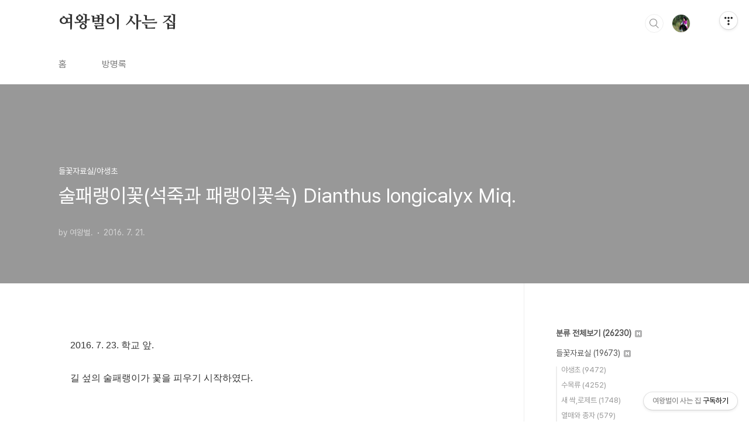

--- FILE ---
content_type: text/html;charset=UTF-8
request_url: https://qweenbee.tistory.com/8899645?category=1135262
body_size: 65413
content:
<!doctype html>
<html lang="ko">

                                                                                <head>
                <script type="text/javascript">if (!window.T) { window.T = {} }
window.T.config = {"TOP_SSL_URL":"https://www.tistory.com","PREVIEW":false,"ROLE":"guest","PREV_PAGE":"","NEXT_PAGE":"","BLOG":{"id":5598553,"name":"qweenbee","title":"여왕벌이 사는 집","isDormancy":false,"nickName":"여왕벌.","status":"open","profileStatus":"normal"},"NEED_COMMENT_LOGIN":false,"COMMENT_LOGIN_CONFIRM_MESSAGE":"","LOGIN_URL":"https://www.tistory.com/auth/login/?redirectUrl=https://qweenbee.tistory.com/8899645","DEFAULT_URL":"https://qweenbee.tistory.com","USER":{"name":null,"homepage":null,"id":0,"profileImage":null},"SUBSCRIPTION":{"status":"none","isConnected":false,"isPending":false,"isWait":false,"isProcessing":false,"isNone":true},"IS_LOGIN":false,"HAS_BLOG":false,"IS_SUPPORT":false,"IS_SCRAPABLE":false,"TOP_URL":"http://www.tistory.com","JOIN_URL":"https://www.tistory.com/member/join","PHASE":"prod","ROLE_GROUP":"visitor"};
window.T.entryInfo = {"entryId":8899645,"isAuthor":false,"categoryId":1135262,"categoryLabel":"들꽃자료실/야생초"};
window.appInfo = {"domain":"tistory.com","topUrl":"https://www.tistory.com","loginUrl":"https://www.tistory.com/auth/login","logoutUrl":"https://www.tistory.com/auth/logout"};
window.initData = {};

window.TistoryBlog = {
    basePath: "",
    url: "https://qweenbee.tistory.com",
    tistoryUrl: "https://qweenbee.tistory.com",
    manageUrl: "https://qweenbee.tistory.com/manage",
    token: "+27zTmmeNo9UfUK+4xfEpfG57OdDJo5kRoojO8DTx1KNtzymMwyQpMSPII2JN9Yy"
};
var servicePath = "";
var blogURL = "";</script>

                
                
                
                        <!-- BusinessLicenseInfo - START -->
        
            <link href="https://tistory1.daumcdn.net/tistory_admin/userblog/userblog-7c7a62cfef2026f12ec313f0ebcc6daafb4361d7/static/plugin/BusinessLicenseInfo/style.css" rel="stylesheet" type="text/css"/>

            <script>function switchFold(entryId) {
    var businessLayer = document.getElementById("businessInfoLayer_" + entryId);

    if (businessLayer) {
        if (businessLayer.className.indexOf("unfold_license") > 0) {
            businessLayer.className = "business_license_layer";
        } else {
            businessLayer.className = "business_license_layer unfold_license";
        }
    }
}
</script>

        
        <!-- BusinessLicenseInfo - END -->
        <!-- DaumShow - START -->
        <style type="text/css">#daumSearchBox {
    height: 21px;
    background-image: url(//i1.daumcdn.net/imgsrc.search/search_all/show/tistory/plugin/bg_search2_2.gif);
    margin: 5px auto;
    padding: 0;
}

#daumSearchBox input {
    background: none;
    margin: 0;
    padding: 0;
    border: 0;
}

#daumSearchBox #daumLogo {
    width: 34px;
    height: 21px;
    float: left;
    margin-right: 5px;
    background-image: url(//i1.daumcdn.net/img-media/tistory/img/bg_search1_2_2010ci.gif);
}

#daumSearchBox #show_q {
    background-color: transparent;
    border: none;
    font: 12px Gulim, Sans-serif;
    color: #555;
    margin-top: 4px;
    margin-right: 15px;
    float: left;
}

#daumSearchBox #show_btn {
    background-image: url(//i1.daumcdn.net/imgsrc.search/search_all/show/tistory/plugin/bt_search_2.gif);
    width: 37px;
    height: 21px;
    float: left;
    margin: 0;
    cursor: pointer;
    text-indent: -1000em;
}
</style>

        <!-- DaumShow - END -->

<!-- PreventCopyContents - START -->
<meta content="no" http-equiv="imagetoolbar"/>

<!-- PreventCopyContents - END -->

<!-- System - START -->

<!-- System - END -->

        <!-- TistoryProfileLayer - START -->
        <link href="https://tistory1.daumcdn.net/tistory_admin/userblog/userblog-7c7a62cfef2026f12ec313f0ebcc6daafb4361d7/static/plugin/TistoryProfileLayer/style.css" rel="stylesheet" type="text/css"/>
<script type="text/javascript" src="https://tistory1.daumcdn.net/tistory_admin/userblog/userblog-7c7a62cfef2026f12ec313f0ebcc6daafb4361d7/static/plugin/TistoryProfileLayer/script.js"></script>

        <!-- TistoryProfileLayer - END -->

                
                <meta http-equiv="X-UA-Compatible" content="IE=Edge">
<meta name="format-detection" content="telephone=no">
<script src="//t1.daumcdn.net/tistory_admin/lib/jquery/jquery-3.5.1.min.js" integrity="sha256-9/aliU8dGd2tb6OSsuzixeV4y/faTqgFtohetphbbj0=" crossorigin="anonymous"></script>
<script type="text/javascript" src="//t1.daumcdn.net/tiara/js/v1/tiara-1.2.0.min.js"></script><meta name="referrer" content="always"/>
<meta name="google-adsense-platform-account" content="ca-host-pub-9691043933427338"/>
<meta name="google-adsense-platform-domain" content="tistory.com"/>
<meta name="description" content="2016. 7. 23. 학교 앞. 길 섶의 술패랭이가 꽃을 피우기 시작하였다. 2016. 7. 20. 갯패랭이꽃 : https://qweenbee.tistory.com/8888530 https://qweenbee.tistory.com/8891314https://qweenbee.tistory.com/8895957 https://qweenbee.tistory.com/8896017https://qweenbee.tistory.com/8896112 https://qweenbee.tistory.com/8897857https://qweenbee.tistory.com/8897866 https://qweenbee.tistory.com/8899500https:/.."/>
<meta property="og:type" content="article"/>
<meta property="og:url" content="https://qweenbee.tistory.com/8899645"/>
<meta property="og.article.author" content="여왕벌."/>
<meta property="og:site_name" content="여왕벌이 사는 집"/>
<meta property="og:title" content="술패랭이꽃(석죽과 패랭이꽃속) Dianthus longicalyx Miq."/>
<meta name="by" content="여왕벌."/>
<meta property="og:description" content="2016. 7. 23. 학교 앞. 길 섶의 술패랭이가 꽃을 피우기 시작하였다. 2016. 7. 20. 갯패랭이꽃 : https://qweenbee.tistory.com/8888530 https://qweenbee.tistory.com/8891314https://qweenbee.tistory.com/8895957 https://qweenbee.tistory.com/8896017https://qweenbee.tistory.com/8896112 https://qweenbee.tistory.com/8897857https://qweenbee.tistory.com/8897866 https://qweenbee.tistory.com/8899500https:/.."/>
<meta property="og:image" content="https://img1.daumcdn.net/thumb/R800x0/?scode=mtistory2&fname=https%3A%2F%2Ft1.daumcdn.net%2Fcfile%2Fblog%2F223BF149579226D430"/>
<meta name="twitter:card" content="summary_large_image"/>
<meta name="twitter:site" content="@TISTORY"/>
<meta name="twitter:title" content="술패랭이꽃(석죽과 패랭이꽃속) Dianthus longicalyx Miq."/>
<meta name="twitter:description" content="2016. 7. 23. 학교 앞. 길 섶의 술패랭이가 꽃을 피우기 시작하였다. 2016. 7. 20. 갯패랭이꽃 : https://qweenbee.tistory.com/8888530 https://qweenbee.tistory.com/8891314https://qweenbee.tistory.com/8895957 https://qweenbee.tistory.com/8896017https://qweenbee.tistory.com/8896112 https://qweenbee.tistory.com/8897857https://qweenbee.tistory.com/8897866 https://qweenbee.tistory.com/8899500https:/.."/>
<meta property="twitter:image" content="https://img1.daumcdn.net/thumb/R800x0/?scode=mtistory2&fname=https%3A%2F%2Ft1.daumcdn.net%2Fcfile%2Fblog%2F223BF149579226D430"/>
<meta content="https://qweenbee.tistory.com/8899645" property="dg:plink" content="https://qweenbee.tistory.com/8899645"/>
<meta name="plink"/>
<meta name="title" content="술패랭이꽃(석죽과 패랭이꽃속) Dianthus longicalyx Miq."/>
<meta name="article:media_name" content="여왕벌이 사는 집"/>
<meta property="article:mobile_url" content="https://qweenbee.tistory.com/m/8899645"/>
<meta property="article:pc_url" content="https://qweenbee.tistory.com/8899645"/>
<meta property="article:mobile_view_url" content="https://qweenbee.tistory.com/m/8899645"/>
<meta property="article:pc_view_url" content="https://qweenbee.tistory.com/8899645"/>
<meta property="article:talk_channel_view_url" content="https://qweenbee.tistory.com/m/8899645"/>
<meta property="article:pc_service_home" content="https://www.tistory.com"/>
<meta property="article:mobile_service_home" content="https://www.tistory.com/m"/>
<meta property="article:txid" content="5598553_8899645"/>
<meta property="article:published_time" content="2016-07-21T01:00:36+09:00"/>
<meta property="og:regDate" content="20160721010036"/>
<meta property="article:modified_time" content="2025-08-01T04:11:06+09:00"/>
<script type="module" src="https://tistory1.daumcdn.net/tistory_admin/userblog/userblog-7c7a62cfef2026f12ec313f0ebcc6daafb4361d7/static/pc/dist/index.js" defer=""></script>
<script type="text/javascript" src="https://tistory1.daumcdn.net/tistory_admin/userblog/userblog-7c7a62cfef2026f12ec313f0ebcc6daafb4361d7/static/pc/dist/index-legacy.js" defer="" nomodule="true"></script>
<script type="text/javascript" src="https://tistory1.daumcdn.net/tistory_admin/userblog/userblog-7c7a62cfef2026f12ec313f0ebcc6daafb4361d7/static/pc/dist/polyfills-legacy.js" defer="" nomodule="true"></script>
<link rel="icon" sizes="any" href="https://t1.daumcdn.net/tistory_admin/favicon/tistory_favicon_32x32.ico"/>
<link rel="icon" type="image/svg+xml" href="https://t1.daumcdn.net/tistory_admin/top_v2/bi-tistory-favicon.svg"/>
<link rel="apple-touch-icon" href="https://t1.daumcdn.net/tistory_admin/top_v2/tistory-apple-touch-favicon.png"/>
<link rel="stylesheet" type="text/css" href="https://t1.daumcdn.net/tistory_admin/www/style/font.css"/>
<link rel="stylesheet" type="text/css" href="https://tistory1.daumcdn.net/tistory_admin/userblog/userblog-7c7a62cfef2026f12ec313f0ebcc6daafb4361d7/static/style/content.css"/>
<link rel="stylesheet" type="text/css" href="https://tistory1.daumcdn.net/tistory_admin/userblog/userblog-7c7a62cfef2026f12ec313f0ebcc6daafb4361d7/static/pc/dist/index.css"/>
<link rel="stylesheet" type="text/css" href="https://tistory1.daumcdn.net/tistory_admin/userblog/userblog-7c7a62cfef2026f12ec313f0ebcc6daafb4361d7/static/style/uselessPMargin.css"/>
<script type="text/javascript">(function() {
    var tjQuery = jQuery.noConflict(true);
    window.tjQuery = tjQuery;
    window.orgjQuery = window.jQuery; window.jQuery = tjQuery;
    window.jQuery = window.orgjQuery; delete window.orgjQuery;
})()</script>
<script type="text/javascript" src="https://tistory1.daumcdn.net/tistory_admin/userblog/userblog-7c7a62cfef2026f12ec313f0ebcc6daafb4361d7/static/script/base.js"></script>
<script type="text/javascript" src="//developers.kakao.com/sdk/js/kakao.min.js"></script>

                
  <meta charset="UTF-8">
  <meta name="viewport"
    content="user-scalable=no, initial-scale=1.0, maximum-scale=1.0, minimum-scale=1.0, width=device-width">
  <title>술패랭이꽃(석죽과 패랭이꽃속) Dianthus longicalyx Miq.</title>
  <link rel="stylesheet" href="https://tistory1.daumcdn.net/tistory/0/BookClub/style.css">
  <script src="//t1.daumcdn.net/tistory_admin/lib/jquery/jquery-1.12.4.min.js"></script>
  <style type="text/css">
    .entry-content a,
    .post-header h1 em,
    .comments h2 .count {
      color: #04beb8
    }

    .comment-form .submit button:hover,
    .comment-form .submit button:focus {
      background-color: #04beb8
    }

    
  </style>

                
                
                <style type="text/css">.another_category {
    border: 1px solid #E5E5E5;
    padding: 10px 10px 5px;
    margin: 10px 0;
    clear: both;
}

.another_category h4 {
    font-size: 12px !important;
    margin: 0 !important;
    border-bottom: 1px solid #E5E5E5 !important;
    padding: 2px 0 6px !important;
}

.another_category h4 a {
    font-weight: bold !important;
}

.another_category table {
    table-layout: fixed;
    border-collapse: collapse;
    width: 100% !important;
    margin-top: 10px !important;
}

* html .another_category table {
    width: auto !important;
}

*:first-child + html .another_category table {
    width: auto !important;
}

.another_category th, .another_category td {
    padding: 0 0 4px !important;
}

.another_category th {
    text-align: left;
    font-size: 12px !important;
    font-weight: normal;
    word-break: break-all;
    overflow: hidden;
    line-height: 1.5;
}

.another_category td {
    text-align: right;
    width: 80px;
    font-size: 11px;
}

.another_category th a {
    font-weight: normal;
    text-decoration: none;
    border: none !important;
}

.another_category th a.current {
    font-weight: bold;
    text-decoration: none !important;
    border-bottom: 1px solid !important;
}

.another_category th span {
    font-weight: normal;
    text-decoration: none;
    font: 10px Tahoma, Sans-serif;
    border: none !important;
}

.another_category_color_gray, .another_category_color_gray h4 {
    border-color: #E5E5E5 !important;
}

.another_category_color_gray * {
    color: #909090 !important;
}

.another_category_color_gray th a.current {
    border-color: #909090 !important;
}

.another_category_color_gray h4, .another_category_color_gray h4 a {
    color: #737373 !important;
}

.another_category_color_red, .another_category_color_red h4 {
    border-color: #F6D4D3 !important;
}

.another_category_color_red * {
    color: #E86869 !important;
}

.another_category_color_red th a.current {
    border-color: #E86869 !important;
}

.another_category_color_red h4, .another_category_color_red h4 a {
    color: #ED0908 !important;
}

.another_category_color_green, .another_category_color_green h4 {
    border-color: #CCE7C8 !important;
}

.another_category_color_green * {
    color: #64C05B !important;
}

.another_category_color_green th a.current {
    border-color: #64C05B !important;
}

.another_category_color_green h4, .another_category_color_green h4 a {
    color: #3EA731 !important;
}

.another_category_color_blue, .another_category_color_blue h4 {
    border-color: #C8DAF2 !important;
}

.another_category_color_blue * {
    color: #477FD6 !important;
}

.another_category_color_blue th a.current {
    border-color: #477FD6 !important;
}

.another_category_color_blue h4, .another_category_color_blue h4 a {
    color: #1960CA !important;
}

.another_category_color_violet, .another_category_color_violet h4 {
    border-color: #E1CEEC !important;
}

.another_category_color_violet * {
    color: #9D64C5 !important;
}

.another_category_color_violet th a.current {
    border-color: #9D64C5 !important;
}

.another_category_color_violet h4, .another_category_color_violet h4 a {
    color: #7E2CB5 !important;
}
</style>

                
                <link rel="stylesheet" type="text/css" href="https://tistory1.daumcdn.net/tistory_admin/userblog/userblog-7c7a62cfef2026f12ec313f0ebcc6daafb4361d7/static/style/revenue.css"/>
<link rel="canonical" href="https://qweenbee.tistory.com/8899645"/>

<!-- BEGIN STRUCTURED_DATA -->
<script type="application/ld+json">
    {"@context":"http://schema.org","@type":"BlogPosting","mainEntityOfPage":{"@id":"https://qweenbee.tistory.com/8899645","name":null},"url":"https://qweenbee.tistory.com/8899645","headline":"술패랭이꽃(석죽과 패랭이꽃속) Dianthus longicalyx Miq.","description":"2016. 7. 23. 학교 앞. 길 섶의 술패랭이가 꽃을 피우기 시작하였다. 2016. 7. 20. 갯패랭이꽃 : https://qweenbee.tistory.com/8888530 https://qweenbee.tistory.com/8891314https://qweenbee.tistory.com/8895957 https://qweenbee.tistory.com/8896017https://qweenbee.tistory.com/8896112 https://qweenbee.tistory.com/8897857https://qweenbee.tistory.com/8897866 https://qweenbee.tistory.com/8899500https:/..","author":{"@type":"Person","name":"여왕벌.","logo":null},"image":{"@type":"ImageObject","url":"https://img1.daumcdn.net/thumb/R800x0/?scode=mtistory2&fname=https%3A%2F%2Ft1.daumcdn.net%2Fcfile%2Fblog%2F223BF149579226D430","width":"800px","height":"800px"},"datePublished":"2016-07-21T01:00:36+09:00","dateModified":"2025-08-01T04:11:06+09:00","publisher":{"@type":"Organization","name":"TISTORY","logo":{"@type":"ImageObject","url":"https://t1.daumcdn.net/tistory_admin/static/images/openGraph/opengraph.png","width":"800px","height":"800px"}}}
</script>
<!-- END STRUCTURED_DATA -->
<link rel="stylesheet" type="text/css" href="https://tistory1.daumcdn.net/tistory_admin/userblog/userblog-7c7a62cfef2026f12ec313f0ebcc6daafb4361d7/static/style/dialog.css"/>
<link rel="stylesheet" type="text/css" href="//t1.daumcdn.net/tistory_admin/www/style/top/font.css"/>
<link rel="stylesheet" type="text/css" href="https://tistory1.daumcdn.net/tistory_admin/userblog/userblog-7c7a62cfef2026f12ec313f0ebcc6daafb4361d7/static/style/postBtn.css"/>
<link rel="stylesheet" type="text/css" href="https://tistory1.daumcdn.net/tistory_admin/userblog/userblog-7c7a62cfef2026f12ec313f0ebcc6daafb4361d7/static/style/tistory.css"/>
<script type="text/javascript" src="https://tistory1.daumcdn.net/tistory_admin/userblog/userblog-7c7a62cfef2026f12ec313f0ebcc6daafb4361d7/static/script/common.js"></script>

                
                </head>

                                                <body id="tt-body-page"
  class="layout-aside-right paging-number">
                
                
                
  
    <div id="acc-nav">
      <a href="#content">본문 바로가기</a>
    </div>
    <div id="wrap">
      <header id="header">
        <div class="inner">
          <h1>
            <a href="https://qweenbee.tistory.com/">
              
              
                여왕벌이 사는 집
              
            </a>
          </h1>
          <div class="util">
            <div class="search">
              
                <label for="search" class="screen_out">블로그 내 검색</label>
                <input id="search" type="text" name="search" value=""
                  placeholder="검색내용을 입력하세요." onkeypress="if (event.keyCode == 13) { try {
    window.location.href = '/search' + '/' + looseURIEncode(document.getElementsByName('search')[0].value);
    document.getElementsByName('search')[0].value = '';
    return false;
} catch (e) {} }">
                <button type="submit" onclick="try {
    window.location.href = '/search' + '/' + looseURIEncode(document.getElementsByName('search')[0].value);
    document.getElementsByName('search')[0].value = '';
    return false;
} catch (e) {}">검색</button>
              
            </div>
            <div class="profile">
              <button type="button"><img alt="블로그 이미지" src="https://tistory1.daumcdn.net/tistory/5598553/attach/3d242634b148425cacb0ef6b9b571391"/></button>
              <nav>
                <ul>
                  <li><a href="https://qweenbee.tistory.com/manage">관리</a></li>
                  <li><a href="https://qweenbee.tistory.com/manage/entry/post ">글쓰기</a></li>
                  <li class="login"><a href="#">로그인</a></li>
                  <li class="logout"><a href="#">로그아웃</a></li>
                </ul>
              </nav>
            </div>
            <button type="button" class="menu"><span>메뉴</span></button>
          </div>
          <nav id="gnb">
            <ul>
  <li class="t_menu_home first"><a href="/" target="">홈</a></li>
  <li class="t_menu_guestbook last"><a href="/guestbook" target="">방명록</a></li>
</ul>
          </nav>
        </div>
      </header>
      <section id="container">
        
        <div class="content-wrap">
          <article id="content">
            

            

            

            

            

            

            <div class="inner">
                  
        

    

    
      <div class="post-cover" 
        style="background-image:url(https://t1.daumcdn.net/cfile/blog/223BF149579226D430)">
        <div class="inner">
          <span class="category">들꽃자료실/야생초</span>
          <h1>술패랭이꽃(석죽과 패랭이꽃속) Dianthus longicalyx Miq.</h1>
          <span class="meta">
            <span class="author">by 여왕벌.</span>
            <span class="date">2016. 7. 21.</span>
            
          </span>
        </div>
      </div>
      <div class="entry-content" id="article-view">
                    <!-- System - START -->

<!-- System - END -->

            <div class="tt_article_useless_p_margin contents_style"><p data-ke-size="size16">2016. 7. 23. 학교 앞.</p>
<p data-ke-size="size16">&nbsp;</p>
<p data-ke-size="size16">길 섶의 술패랭이가 꽃을 피우기 시작하였다.</p>
<p data-ke-size="size16">&nbsp;</p>
<p data-ke-size="size16">&nbsp;</p>
<p><figure class="imageblock alignCenter" data-ke-mobileStyle="widthContent" data-origin-width="764" data-origin-height="573"><span data-url="https://t1.daumcdn.net/cfile/blog/223BF149579226D430?original" data-phocus="https://t1.daumcdn.net/cfile/blog/223BF149579226D430?original"><img src="https://t1.daumcdn.net/cfile/blog/223BF149579226D430" srcset="https://img1.daumcdn.net/thumb/R1280x0/?scode=mtistory2&fname=https%3A%2F%2Ft1.daumcdn.net%2Fcfile%2Fblog%2F223BF149579226D430" onerror="this.onerror=null; this.src='//t1.daumcdn.net/tistory_admin/static/images/no-image-v1.png'; this.srcset='//t1.daumcdn.net/tistory_admin/static/images/no-image-v1.png';" loading="lazy" width="764" height="573" data-origin-width="764" data-origin-height="573"/></span></figure>
</p>
<p data-ke-size="size16">&nbsp;</p>
<p data-ke-size="size16">&nbsp;</p>
<p><figure class="imageblock alignCenter" data-ke-mobileStyle="widthContent" data-origin-width="764" data-origin-height="573"><span data-url="https://t1.daumcdn.net/cfile/blog/274D5549579226D521?original" data-phocus="https://t1.daumcdn.net/cfile/blog/274D5549579226D521?original"><img src="https://t1.daumcdn.net/cfile/blog/274D5549579226D521" srcset="https://img1.daumcdn.net/thumb/R1280x0/?scode=mtistory2&fname=https%3A%2F%2Ft1.daumcdn.net%2Fcfile%2Fblog%2F274D5549579226D521" onerror="this.onerror=null; this.src='//t1.daumcdn.net/tistory_admin/static/images/no-image-v1.png'; this.srcset='//t1.daumcdn.net/tistory_admin/static/images/no-image-v1.png';" loading="lazy" width="764" height="573" data-origin-width="764" data-origin-height="573"/></span></figure>
</p>
<p data-ke-size="size16">&nbsp;</p>
<p data-ke-size="size16">&nbsp;</p>
<p><figure class="imageblock alignCenter" data-ke-mobileStyle="widthContent" data-origin-width="764" data-origin-height="573"><span data-url="https://t1.daumcdn.net/cfile/blog/264DAD49579226D620?original" data-phocus="https://t1.daumcdn.net/cfile/blog/264DAD49579226D620?original"><img src="https://t1.daumcdn.net/cfile/blog/264DAD49579226D620" srcset="https://img1.daumcdn.net/thumb/R1280x0/?scode=mtistory2&fname=https%3A%2F%2Ft1.daumcdn.net%2Fcfile%2Fblog%2F264DAD49579226D620" onerror="this.onerror=null; this.src='//t1.daumcdn.net/tistory_admin/static/images/no-image-v1.png'; this.srcset='//t1.daumcdn.net/tistory_admin/static/images/no-image-v1.png';" loading="lazy" width="764" height="573" data-origin-width="764" data-origin-height="573"/></span></figure>
</p>
<p data-ke-size="size16">&nbsp;</p>
<p data-ke-size="size16">&nbsp;</p>
<p><figure class="imageblock alignCenter" data-ke-mobileStyle="widthContent" data-origin-width="764" data-origin-height="573"><span data-url="https://t1.daumcdn.net/cfile/blog/222F6849579226D63B?original" data-phocus="https://t1.daumcdn.net/cfile/blog/222F6849579226D63B?original"><img src="https://t1.daumcdn.net/cfile/blog/222F6849579226D63B" srcset="https://img1.daumcdn.net/thumb/R1280x0/?scode=mtistory2&fname=https%3A%2F%2Ft1.daumcdn.net%2Fcfile%2Fblog%2F222F6849579226D63B" onerror="this.onerror=null; this.src='//t1.daumcdn.net/tistory_admin/static/images/no-image-v1.png'; this.srcset='//t1.daumcdn.net/tistory_admin/static/images/no-image-v1.png';" loading="lazy" width="764" height="573" data-origin-width="764" data-origin-height="573"/></span></figure>
</p>
<p data-ke-size="size16">&nbsp;</p>
<p data-ke-size="size16">&nbsp;</p>
<p><figure class="imageblock alignCenter" data-ke-mobileStyle="widthContent" data-origin-width="764" data-origin-height="573"><span data-url="https://t1.daumcdn.net/cfile/blog/24593949579226D715?original" data-phocus="https://t1.daumcdn.net/cfile/blog/24593949579226D715?original"><img src="https://t1.daumcdn.net/cfile/blog/24593949579226D715" srcset="https://img1.daumcdn.net/thumb/R1280x0/?scode=mtistory2&fname=https%3A%2F%2Ft1.daumcdn.net%2Fcfile%2Fblog%2F24593949579226D715" onerror="this.onerror=null; this.src='//t1.daumcdn.net/tistory_admin/static/images/no-image-v1.png'; this.srcset='//t1.daumcdn.net/tistory_admin/static/images/no-image-v1.png';" loading="lazy" width="764" height="573" data-origin-width="764" data-origin-height="573"/></span></figure>
</p>
<p data-ke-size="size16">&nbsp;</p>
<p data-ke-size="size16">&nbsp;</p>
<p><figure class="imageblock alignCenter" data-ke-mobileStyle="widthContent" data-origin-width="764" data-origin-height="573"><span data-url="https://t1.daumcdn.net/cfile/blog/214D5B49579226D721?original" data-phocus="https://t1.daumcdn.net/cfile/blog/214D5B49579226D721?original"><img src="https://t1.daumcdn.net/cfile/blog/214D5B49579226D721" srcset="https://img1.daumcdn.net/thumb/R1280x0/?scode=mtistory2&fname=https%3A%2F%2Ft1.daumcdn.net%2Fcfile%2Fblog%2F214D5B49579226D721" onerror="this.onerror=null; this.src='//t1.daumcdn.net/tistory_admin/static/images/no-image-v1.png'; this.srcset='//t1.daumcdn.net/tistory_admin/static/images/no-image-v1.png';" loading="lazy" width="764" height="573" data-origin-width="764" data-origin-height="573"/></span></figure>
</p>
<p data-ke-size="size16">&nbsp;</p>
<p data-ke-size="size16">&nbsp;</p>
<p><figure class="imageblock alignCenter" data-ke-mobileStyle="widthContent" data-origin-width="764" data-origin-height="573"><span data-url="https://t1.daumcdn.net/cfile/blog/2166C249579226D908?original" data-phocus="https://t1.daumcdn.net/cfile/blog/2166C249579226D908?original"><img src="https://t1.daumcdn.net/cfile/blog/2166C249579226D908" srcset="https://img1.daumcdn.net/thumb/R1280x0/?scode=mtistory2&fname=https%3A%2F%2Ft1.daumcdn.net%2Fcfile%2Fblog%2F2166C249579226D908" onerror="this.onerror=null; this.src='//t1.daumcdn.net/tistory_admin/static/images/no-image-v1.png'; this.srcset='//t1.daumcdn.net/tistory_admin/static/images/no-image-v1.png';" loading="lazy" width="764" height="573" data-origin-width="764" data-origin-height="573"/></span></figure>
</p>
<p data-ke-size="size16">&nbsp;</p>
<p data-ke-size="size16">&nbsp;</p>
<p><figure class="imageblock alignCenter" data-ke-mobileStyle="widthContent" data-origin-width="764" data-origin-height="573"><span data-url="https://t1.daumcdn.net/cfile/blog/217D4D4F579226DA0B?original" data-phocus="https://t1.daumcdn.net/cfile/blog/217D4D4F579226DA0B?original"><img src="https://t1.daumcdn.net/cfile/blog/217D4D4F579226DA0B" srcset="https://img1.daumcdn.net/thumb/R1280x0/?scode=mtistory2&fname=https%3A%2F%2Ft1.daumcdn.net%2Fcfile%2Fblog%2F217D4D4F579226DA0B" onerror="this.onerror=null; this.src='//t1.daumcdn.net/tistory_admin/static/images/no-image-v1.png'; this.srcset='//t1.daumcdn.net/tistory_admin/static/images/no-image-v1.png';" loading="lazy" width="764" height="573" data-origin-width="764" data-origin-height="573"/></span></figure>
</p>
<p data-ke-size="size16">&nbsp;</p>
<p data-ke-size="size16">&nbsp;</p>
<p><figure class="imageblock alignCenter" data-ke-mobileStyle="widthContent" data-origin-width="675" data-origin-height="900"><span data-url="https://t1.daumcdn.net/cfile/blog/27631A4F579226DA24?original" data-phocus="https://t1.daumcdn.net/cfile/blog/27631A4F579226DA24?original"><img src="https://t1.daumcdn.net/cfile/blog/27631A4F579226DA24" srcset="https://img1.daumcdn.net/thumb/R1280x0/?scode=mtistory2&fname=https%3A%2F%2Ft1.daumcdn.net%2Fcfile%2Fblog%2F27631A4F579226DA24" onerror="this.onerror=null; this.src='//t1.daumcdn.net/tistory_admin/static/images/no-image-v1.png'; this.srcset='//t1.daumcdn.net/tistory_admin/static/images/no-image-v1.png';" loading="lazy" width="675" height="900" data-origin-width="675" data-origin-height="900"/></span></figure>
</p>
<p data-ke-size="size16">&nbsp;</p>
<p data-ke-size="size16">&nbsp;</p>
<p><figure class="imageblock alignCenter" data-ke-mobileStyle="widthContent" data-origin-width="764" data-origin-height="573"><span data-url="https://t1.daumcdn.net/cfile/blog/2157B74F579226DB2F?original" data-phocus="https://t1.daumcdn.net/cfile/blog/2157B74F579226DB2F?original"><img src="https://t1.daumcdn.net/cfile/blog/2157B74F579226DB2F" srcset="https://img1.daumcdn.net/thumb/R1280x0/?scode=mtistory2&fname=https%3A%2F%2Ft1.daumcdn.net%2Fcfile%2Fblog%2F2157B74F579226DB2F" onerror="this.onerror=null; this.src='//t1.daumcdn.net/tistory_admin/static/images/no-image-v1.png'; this.srcset='//t1.daumcdn.net/tistory_admin/static/images/no-image-v1.png';" loading="lazy" width="764" height="573" data-origin-width="764" data-origin-height="573"/></span></figure>
</p>
<p data-ke-size="size16">&nbsp;</p>
<p data-ke-size="size16">&nbsp;</p>
<p data-ke-size="size16">&nbsp;</p>
<p data-ke-size="size16">2016. 7. 20.</p>
<p><figure class="imageblock alignCenter" data-ke-mobileStyle="widthContent" data-origin-width="764" data-origin-height="573"><span data-url="https://blog.kakaocdn.net/dna/XRhzP/btqFdsqBjZR/AAAAAAAAAAAAAAAAAAAAAIEK2gfeChj5xOFRF-C4J4EdHQue7piIFp7pJ55O9Ss0/img.jpg?credential=yqXZFxpELC7KVnFOS48ylbz2pIh7yKj8&expires=1769871599&allow_ip=&allow_referer=&signature=Mni697ncCP12wcDFIMuzV%2Fy9X%2Bs%3D" data-phocus="https://blog.kakaocdn.net/dna/XRhzP/btqFdsqBjZR/AAAAAAAAAAAAAAAAAAAAAIEK2gfeChj5xOFRF-C4J4EdHQue7piIFp7pJ55O9Ss0/img.jpg?credential=yqXZFxpELC7KVnFOS48ylbz2pIh7yKj8&expires=1769871599&allow_ip=&allow_referer=&signature=Mni697ncCP12wcDFIMuzV%2Fy9X%2Bs%3D"><img src="https://blog.kakaocdn.net/dna/XRhzP/btqFdsqBjZR/AAAAAAAAAAAAAAAAAAAAAIEK2gfeChj5xOFRF-C4J4EdHQue7piIFp7pJ55O9Ss0/img.jpg?credential=yqXZFxpELC7KVnFOS48ylbz2pIh7yKj8&expires=1769871599&allow_ip=&allow_referer=&signature=Mni697ncCP12wcDFIMuzV%2Fy9X%2Bs%3D" srcset="https://img1.daumcdn.net/thumb/R1280x0/?scode=mtistory2&fname=https%3A%2F%2Fblog.kakaocdn.net%2Fdna%2FXRhzP%2FbtqFdsqBjZR%2FAAAAAAAAAAAAAAAAAAAAAIEK2gfeChj5xOFRF-C4J4EdHQue7piIFp7pJ55O9Ss0%2Fimg.jpg%3Fcredential%3DyqXZFxpELC7KVnFOS48ylbz2pIh7yKj8%26expires%3D1769871599%26allow_ip%3D%26allow_referer%3D%26signature%3DMni697ncCP12wcDFIMuzV%252Fy9X%252Bs%253D" onerror="this.onerror=null; this.src='//t1.daumcdn.net/tistory_admin/static/images/no-image-v1.png'; this.srcset='//t1.daumcdn.net/tistory_admin/static/images/no-image-v1.png';" loading="lazy" width="764" height="573" data-origin-width="764" data-origin-height="573"/></span></figure>
</p>
<p data-ke-size="size16">&nbsp;</p>
<p data-ke-size="size16">&nbsp;</p>
<p><figure class="imageblock alignCenter" data-ke-mobileStyle="widthContent" data-origin-width="764" data-origin-height="573"><span data-url="https://blog.kakaocdn.net/dna/bQQ1ch/btqFe3Xrkpv/AAAAAAAAAAAAAAAAAAAAALAi_jQqEm9lN8HAVRLnVzIhM0loQWSLni8L4IkrxLBC/img.jpg?credential=yqXZFxpELC7KVnFOS48ylbz2pIh7yKj8&expires=1769871599&allow_ip=&allow_referer=&signature=cfFmgjtE%2F1j%2BHm%2FPOG%2FGymHDUJw%3D" data-phocus="https://blog.kakaocdn.net/dna/bQQ1ch/btqFe3Xrkpv/AAAAAAAAAAAAAAAAAAAAALAi_jQqEm9lN8HAVRLnVzIhM0loQWSLni8L4IkrxLBC/img.jpg?credential=yqXZFxpELC7KVnFOS48ylbz2pIh7yKj8&expires=1769871599&allow_ip=&allow_referer=&signature=cfFmgjtE%2F1j%2BHm%2FPOG%2FGymHDUJw%3D"><img src="https://blog.kakaocdn.net/dna/bQQ1ch/btqFe3Xrkpv/AAAAAAAAAAAAAAAAAAAAALAi_jQqEm9lN8HAVRLnVzIhM0loQWSLni8L4IkrxLBC/img.jpg?credential=yqXZFxpELC7KVnFOS48ylbz2pIh7yKj8&expires=1769871599&allow_ip=&allow_referer=&signature=cfFmgjtE%2F1j%2BHm%2FPOG%2FGymHDUJw%3D" srcset="https://img1.daumcdn.net/thumb/R1280x0/?scode=mtistory2&fname=https%3A%2F%2Fblog.kakaocdn.net%2Fdna%2FbQQ1ch%2FbtqFe3Xrkpv%2FAAAAAAAAAAAAAAAAAAAAALAi_jQqEm9lN8HAVRLnVzIhM0loQWSLni8L4IkrxLBC%2Fimg.jpg%3Fcredential%3DyqXZFxpELC7KVnFOS48ylbz2pIh7yKj8%26expires%3D1769871599%26allow_ip%3D%26allow_referer%3D%26signature%3DcfFmgjtE%252F1j%252BHm%252FPOG%252FGymHDUJw%253D" onerror="this.onerror=null; this.src='//t1.daumcdn.net/tistory_admin/static/images/no-image-v1.png'; this.srcset='//t1.daumcdn.net/tistory_admin/static/images/no-image-v1.png';" loading="lazy" width="764" height="573" data-origin-width="764" data-origin-height="573"/></span></figure>
</p>
<p data-ke-size="size16">&nbsp;</p>
<p data-ke-size="size16">&nbsp;</p>
<p><figure class="imageblock alignCenter" data-ke-mobileStyle="widthContent" data-origin-width="764" data-origin-height="573"><span data-url="https://blog.kakaocdn.net/dna/pbPQV/btqFcvn0ANw/AAAAAAAAAAAAAAAAAAAAAC_lD9HmqQxZcb5L_Suj3Uq7ZyN0qb8EitZjBl2viH2b/img.jpg?credential=yqXZFxpELC7KVnFOS48ylbz2pIh7yKj8&expires=1769871599&allow_ip=&allow_referer=&signature=r9%2B%2Fx6cuaZlF1zrj49EtP383yvQ%3D" data-phocus="https://blog.kakaocdn.net/dna/pbPQV/btqFcvn0ANw/AAAAAAAAAAAAAAAAAAAAAC_lD9HmqQxZcb5L_Suj3Uq7ZyN0qb8EitZjBl2viH2b/img.jpg?credential=yqXZFxpELC7KVnFOS48ylbz2pIh7yKj8&expires=1769871599&allow_ip=&allow_referer=&signature=r9%2B%2Fx6cuaZlF1zrj49EtP383yvQ%3D"><img src="https://blog.kakaocdn.net/dna/pbPQV/btqFcvn0ANw/AAAAAAAAAAAAAAAAAAAAAC_lD9HmqQxZcb5L_Suj3Uq7ZyN0qb8EitZjBl2viH2b/img.jpg?credential=yqXZFxpELC7KVnFOS48ylbz2pIh7yKj8&expires=1769871599&allow_ip=&allow_referer=&signature=r9%2B%2Fx6cuaZlF1zrj49EtP383yvQ%3D" srcset="https://img1.daumcdn.net/thumb/R1280x0/?scode=mtistory2&fname=https%3A%2F%2Fblog.kakaocdn.net%2Fdna%2FpbPQV%2FbtqFcvn0ANw%2FAAAAAAAAAAAAAAAAAAAAAC_lD9HmqQxZcb5L_Suj3Uq7ZyN0qb8EitZjBl2viH2b%2Fimg.jpg%3Fcredential%3DyqXZFxpELC7KVnFOS48ylbz2pIh7yKj8%26expires%3D1769871599%26allow_ip%3D%26allow_referer%3D%26signature%3Dr9%252B%252Fx6cuaZlF1zrj49EtP383yvQ%253D" onerror="this.onerror=null; this.src='//t1.daumcdn.net/tistory_admin/static/images/no-image-v1.png'; this.srcset='//t1.daumcdn.net/tistory_admin/static/images/no-image-v1.png';" loading="lazy" width="764" height="573" data-origin-width="764" data-origin-height="573"/></span></figure>
</p>
<p data-ke-size="size16">&nbsp;</p>
<p style="color: #333333; text-align: start;" data-ke-size="size16">갯패랭이꽃 :<span><span>&nbsp;</span><a href="https://qweenbee.tistory.com/8888530">https://qweenbee.tistory.com/8888530</a><span>&nbsp;</span></span><span>&nbsp;</span><span><span>&nbsp;</span></span><a href="https://qweenbee.tistory.com/8891314">https://qweenbee.tistory.com/8891314</a></p>
<p style="margin-left: 4em;" data-ke-size="size16"><u><a href="https://qweenbee.tistory.com/8895957">https://qweenbee.tistory.com/8895957</a></u>&nbsp; &nbsp;<a href="https://qweenbee.tistory.com/8896017">https://qweenbee.tistory.com/8896017</a></p>
<p style="margin-left: 4em;" data-ke-size="size16"><a href="https://qweenbee.tistory.com/8896112">https://qweenbee.tistory.com/8896112</a><span>&nbsp;</span>&nbsp;&nbsp;<a href="https://qweenbee.tistory.com/8897857">https://qweenbee.tistory.com/8897857</a></p>
<p style="margin-left: 4em;" data-ke-size="size16"><a href="https://qweenbee.tistory.com/8897866">https://qweenbee.tistory.com/8897866</a><span>&nbsp;</span>&nbsp;&nbsp;<a href="https://qweenbee.tistory.com/8899500">https://qweenbee.tistory.com/8899500</a></p>
<p style="margin-left: 4em;" data-ke-size="size16"><a href="https://qweenbee.tistory.com/8899585">https://qweenbee.tistory.com/8899585</a>&nbsp; &nbsp;<a href="https://qweenbee.tistory.com/8902949">https://qweenbee.tistory.com/8902949</a></p>
<p style="margin-left: 4em;" data-ke-size="size16"><a href="https://qweenbee.tistory.com/8904151">https://qweenbee.tistory.com/8904151</a><span>&nbsp;</span>&nbsp;&nbsp;<span>&nbsp;</span><a href="https://qweenbee.tistory.com/8905629">https://qweenbee.tistory.com/8905629</a></p>
<p style="margin-left: 4em;" data-ke-size="size16"><a href="https://qweenbee.tistory.com/8910512">https://qweenbee.tistory.com/8910512</a>&nbsp; &nbsp;&nbsp;</p>
<p style="color: #333333; text-align: start;" data-ke-size="size16">갯패랭이꽃 새싹<span>&nbsp;</span><span>&nbsp;<a href="https://qweenbee.tistory.com/8901731">https://qweenbee.tistory.com/8901731</a></span><span>&nbsp;</span>&nbsp;<span>&nbsp;</span><a href="https://qweenbee.tistory.com/8905630">https://qweenbee.tistory.com/8905630</a>&nbsp;</p>
<p style="color: #333333; text-align: start;" data-ke-size="size16">&nbsp; &nbsp; &nbsp; &nbsp; &nbsp; &nbsp;<span>&nbsp;</span><a href="https://qweenbee.tistory.com/8909955">https://qweenbee.tistory.com/8909955</a></p>
<p style="color: #333333; text-align: start;" data-ke-size="size16">&nbsp;</p>
<p style="color: #333333; text-align: start;" data-ke-size="size16">갯바위패랭이꽃 :<span><span>&nbsp;</span><a href="https://qweenbee.tistory.com/8901324">https://qweenbee.tistory.com/8901324</a><span>&nbsp;</span></span><a href="https://qweenbee.tistory.com/8905477">https://qweenbee.tistory.com/8905477</a></p>
<p style="color: #333333; text-align: start;" data-ke-size="size16">&nbsp; &nbsp; &nbsp; &nbsp; &nbsp; &nbsp;<span><span>&nbsp;</span><a href="https://qweenbee.tistory.com/8905628">https://qweenbee.tistory.com/8905628</a><span>&nbsp;</span>&nbsp;&nbsp;</span><a href="https://qweenbee.tistory.com/8905637">https://qweenbee.tistory.com/8905637</a></p>
<p style="color: #333333; text-align: start;" data-ke-size="size16">&nbsp; &nbsp; &nbsp; &nbsp; &nbsp; &nbsp;<span>&nbsp;</span><span><a href="https://qweenbee.tistory.com/8905844">https://qweenbee.tistory.com/8905844</a></span></p>
<p style="color: #333333; text-align: start;" data-ke-size="size16">갯바위패랭이꽃 새싹 :<span><span>&nbsp;</span><a href="https://qweenbee.tistory.com/8908935">https://qweenbee.tistory.com/8908935</a></span></p>
<p style="color: #333333; text-align: start;" data-ke-size="size16">&nbsp;</p>
<p style="color: #333333; text-align: start;" data-ke-size="size16">패랭이꽃 :<span><span>&nbsp;</span><a href="https://qweenbee.tistory.com/8888299">https://qweenbee.tistory.com/8888299</a></span><span>&nbsp;</span><span>&nbsp;</span><a href="https://qweenbee.tistory.com/8886070">https://qweenbee.tistory.com/8886070</a></p>
<p style="margin-left: 4em;" data-ke-size="size16"><span><a href="https://qweenbee.tistory.com/8896179">https://qweenbee.tistory.com/8896179</a>&nbsp;</span><span>&nbsp;</span><a href="https://qweenbee.tistory.com/8898746">https://qweenbee.tistory.com/8898746</a></p>
<p style="margin-left: 4em;" data-ke-size="size16"><a href="https://qweenbee.tistory.com/8905800">https://qweenbee.tistory.com/8905800</a></p>
<p style="color: #333333; text-align: start;" data-ke-size="size16">패랭이꽃 종자 :<span><span>&nbsp;</span><a href="https://qweenbee.tistory.com/8896963">https://qweenbee.tistory.com/8896963</a></span></p>
<p style="color: #333333; text-align: start;" data-ke-size="size16">&nbsp;</p>
<p style="color: #333333; text-align: start;" data-ke-size="size16">술패랭이꽃 :<span><span>&nbsp;</span><a href="https://qweenbee.tistory.com/8888413">https://qweenbee.tistory.com/8888413</a></span><span>&nbsp;</span><span>&nbsp;</span><a href="https://qweenbee.tistory.com/8888477">https://qweenbee.tistory.com/8888477</a></p>
<p style="margin-left: 4em;" data-ke-size="size16"><span><a href="https://qweenbee.tistory.com/8886238">https://qweenbee.tistory.com/8886238</a>&nbsp;</span>&nbsp;&nbsp;<span>&nbsp;</span><a href="https://qweenbee.tistory.com/8896114">https://qweenbee.tistory.com/8896114</a>&nbsp; &nbsp;&nbsp;&nbsp;</p>
<p style="margin-left: 4em;" data-ke-size="size16"><a href="https://qweenbee.tistory.com/8899645">https://qweenbee.tistory.com/8899645</a>&nbsp; &nbsp;<a href="https://qweenbee.tistory.com/8901233">https://qweenbee.tistory.com/8901233</a></p>
<p style="margin-left: 4em;" data-ke-size="size16"><a href="https://qweenbee.tistory.com/8901924">https://qweenbee.tistory.com/8901924</a><span>&nbsp;</span>&nbsp;&nbsp;<a href="https://qweenbee.tistory.com/8902950">https://qweenbee.tistory.com/8902950</a></p>
<p style="color: #333333; text-align: start;" data-ke-size="size16">&nbsp; &nbsp; &nbsp; &nbsp; &nbsp; &nbsp; &nbsp;<span><span>&nbsp;</span><a href="https://qweenbee.tistory.com/8904257">https://qweenbee.tistory.com/8904257</a><span>&nbsp;</span></span>&nbsp;<span><span>&nbsp;</span><a href="https://qweenbee.tistory.com/8905799">https://qweenbee.tistory.com/8905799</a></span></p>
<p style="color: #333333; text-align: start;" data-ke-size="size16">&nbsp; &nbsp; &nbsp; &nbsp; &nbsp; &nbsp; &nbsp;<a href="https://qweenbee.tistory.com/8912264">https://qweenbee.tistory.com/8912264</a>&nbsp;</p>
<p style="color: #333333; text-align: start;" data-ke-size="size16">술패랭이꽃 새싹 :<span><span>&nbsp;</span><a href="https://qweenbee.tistory.com/8901235">https://qweenbee.tistory.com/8901235</a></span></p>
<p style="color: #333333; text-align: start;" data-ke-size="size16">&nbsp;</p>
<p style="color: #333333; text-align: start;" data-ke-size="size16">패랭이꽃속(백두):<span><span>&nbsp;</span><a href="https://qweenbee.tistory.com/8905801">https://qweenbee.tistory.com/8905801</a></span></p>
<p style="color: #333333; text-align: start;" data-ke-size="size16">&nbsp;</p>
<p style="color: #333333; text-align: start;" data-ke-size="size16"><span>유럽패랭이꽃:<span><span>&nbsp;</span><a href="https://qweenbee.tistory.com/8888388">https://qweenbee.tistory.com/8888388</a><span>&nbsp;</span>&nbsp;</span></span><a href="https://qweenbee.tistory.com/8898523">https://qweenbee.tistory.com/8898523</a></p>
<p style="margin-left: 4em;" data-ke-size="size16"><span>&nbsp;</span><span>&nbsp;</span><a href="https://qweenbee.tistory.com/8901226">https://qweenbee.tistory.com/8901226</a>&nbsp; &nbsp;<span>&nbsp;</span><a href="https://qweenbee.tistory.com/8905478">https://qweenbee.tistory.com/8905478</a>&nbsp;</p></div>
            <!-- System - START -->

<!-- System - END -->

                    <div class="container_postbtn #post_button_group">
  <div class="postbtn_like"><script>window.ReactionButtonType = 'reaction';
window.ReactionApiUrl = '//qweenbee.tistory.com/reaction';
window.ReactionReqBody = {
    entryId: 8899645
}</script>
<div class="wrap_btn" id="reaction-8899645" data-tistory-react-app="Reaction"></div><div class="wrap_btn wrap_btn_share"><button type="button" class="btn_post sns_btn btn_share" aria-expanded="false" data-thumbnail-url="https://img1.daumcdn.net/thumb/R800x0/?scode=mtistory2&amp;fname=https%3A%2F%2Ft1.daumcdn.net%2Fcfile%2Fblog%2F223BF149579226D430" data-title="술패랭이꽃(석죽과 패랭이꽃속) Dianthus longicalyx Miq." data-description="2016. 7. 23. 학교 앞. 길 섶의 술패랭이가 꽃을 피우기 시작하였다. 2016. 7. 20. 갯패랭이꽃 : https://qweenbee.tistory.com/8888530 https://qweenbee.tistory.com/8891314https://qweenbee.tistory.com/8895957 https://qweenbee.tistory.com/8896017https://qweenbee.tistory.com/8896112 https://qweenbee.tistory.com/8897857https://qweenbee.tistory.com/8897866 https://qweenbee.tistory.com/8899500https:/.." data-profile-image="https://tistory1.daumcdn.net/tistory/5598553/attach/3d242634b148425cacb0ef6b9b571391" data-profile-name="여왕벌." data-pc-url="https://qweenbee.tistory.com/8899645" data-relative-pc-url="/8899645" data-blog-title="여왕벌이 사는 집"><span class="ico_postbtn ico_share">공유하기</span></button>
  <div class="layer_post" id="tistorySnsLayer"></div>
</div><div class="wrap_btn wrap_btn_etc" data-entry-id="8899645" data-entry-visibility="public" data-category-visibility="public"><button type="button" class="btn_post btn_etc2" aria-expanded="false"><span class="ico_postbtn ico_etc">게시글 관리</span></button>
  <div class="layer_post" id="tistoryEtcLayer"></div>
</div></div>
<button type="button" class="btn_menu_toolbar btn_subscription #subscribe" data-blog-id="5598553" data-url="https://qweenbee.tistory.com/8899645" data-device="web_pc" data-tiara-action-name="구독 버튼_클릭"><em class="txt_state"></em><strong class="txt_tool_id">여왕벌이 사는 집</strong><span class="img_common_tistory ico_check_type1"></span></button>  <div data-tistory-react-app="SupportButton"></div>
</div>

                    <!-- PostListinCategory - START -->
<div class="another_category another_category_color_gray">
  <h4>'<a href="/category/%EB%93%A4%EA%BD%83%EC%9E%90%EB%A3%8C%EC%8B%A4">들꽃자료실</a> &gt; <a href="/category/%EB%93%A4%EA%BD%83%EC%9E%90%EB%A3%8C%EC%8B%A4/%EC%95%BC%EC%83%9D%EC%B4%88">야생초</a>' 카테고리의 다른 글</h4>
  <table>
    <tr>
      <th><a href="/8899648">활량나물(콩과 연리초속)</a>&nbsp;&nbsp;<span>(0)</span></th>
      <td>2016.07.21</td>
    </tr>
    <tr>
      <th><a href="/8899646">털개구리미나리(미나리아재비과)</a>&nbsp;&nbsp;<span>(0)</span></th>
      <td>2016.07.21</td>
    </tr>
    <tr>
      <th><a href="/8899644">가는기린초(돌나물과)  Phedimus aizoon (L.) 't Hart</a>&nbsp;&nbsp;<span>(0)</span></th>
      <td>2016.07.20</td>
    </tr>
    <tr>
      <th><a href="/8899638">참나리(백합과)</a>&nbsp;&nbsp;<span>(0)</span></th>
      <td>2016.07.19</td>
    </tr>
    <tr>
      <th><a href="/8899640">민백미꽃(박주가리과) 열매</a>&nbsp;&nbsp;<span>(0)</span></th>
      <td>2016.07.19</td>
    </tr>
  </table>
</div>

<!-- PostListinCategory - END -->

      </div>

      

      
        <div class="related-articles">
          <h2>관련글</h2>
          <ul>
            
              <li>
                <a href="/8899648?category=1135262">
                  <figure>
                    
                      <img loading="lazy"
                        src="//i1.daumcdn.net/thumb/C176x120.fwebp.q85/?fname=https%3A%2F%2Ft1.daumcdn.net%2Fcfile%2Fblog%2F27495F36578FF47809"
                        alt="">
                    
                  </figure>
                  <span class="title">활량나물(콩과 연리초속)</span>
                </a>
              </li>
            
              <li>
                <a href="/8899646?category=1135262">
                  <figure>
                    
                      <img loading="lazy"
                        src="//i1.daumcdn.net/thumb/C176x120.fwebp.q85/?fname=https%3A%2F%2Ft1.daumcdn.net%2Fcfile%2Fblog%2F2770404157922BA41B"
                        alt="">
                    
                  </figure>
                  <span class="title">털개구리미나리(미나리아재비과)</span>
                </a>
              </li>
            
              <li>
                <a href="/8899644?category=1135262">
                  <figure>
                    
                      <img loading="lazy"
                        src="//i1.daumcdn.net/thumb/C176x120.fwebp.q85/?fname=https%3A%2F%2Ft1.daumcdn.net%2Fcfile%2Fblog%2F25504C48578F8AF217"
                        alt="">
                    
                  </figure>
                  <span class="title">가는기린초(돌나물과)  Phedimus aizoon (L.) 't Hart</span>
                </a>
              </li>
            
              <li>
                <a href="/8899638?category=1135262">
                  <figure>
                    
                      <img loading="lazy"
                        src="//i1.daumcdn.net/thumb/C176x120.fwebp.q85/?fname=https%3A%2F%2Ft1.daumcdn.net%2Fcfile%2Fblog%2F2153DD39578DAA642A"
                        alt="">
                    
                  </figure>
                  <span class="title">참나리(백합과)</span>
                </a>
              </li>
            
          </ul>
        </div>
      

      <div class="comments">
        <div data-tistory-react-app="Namecard"></div>
      </div>
    

  
        
    

            </div>

            

            

            

            

          </article>
          <aside id="aside" class="sidebar">

            <div class="sidebar-1">
              
                  <!-- 카테고리 -->
                  <nav class="category">
                    <ul class="tt_category"><li class=""><a href="/category" class="link_tit"> 분류 전체보기 <span class="c_cnt">(26230)</span> <img alt="N" src="https://tistory1.daumcdn.net/tistory_admin/blogs/image/category/new_ico_1.gif" style="vertical-align:middle;padding-left:2px;"/></a>
  <ul class="category_list"><li class=""><a href="/category/%EB%93%A4%EA%BD%83%EC%9E%90%EB%A3%8C%EC%8B%A4" class="link_item"> 들꽃자료실 <span class="c_cnt">(19673)</span> <img alt="N" src="https://tistory1.daumcdn.net/tistory_admin/blogs/image/category/new_ico_1.gif" style="vertical-align:middle;padding-left:2px;"/></a>
  <ul class="sub_category_list"><li class=""><a href="/category/%EB%93%A4%EA%BD%83%EC%9E%90%EB%A3%8C%EC%8B%A4/%EC%95%BC%EC%83%9D%EC%B4%88" class="link_sub_item"> 야생초 <span class="c_cnt">(9472)</span> </a></li>
<li class=""><a href="/category/%EB%93%A4%EA%BD%83%EC%9E%90%EB%A3%8C%EC%8B%A4/%EC%88%98%EB%AA%A9%EB%A5%98" class="link_sub_item"> 수목류 <span class="c_cnt">(4252)</span> </a></li>
<li class=""><a href="/category/%EB%93%A4%EA%BD%83%EC%9E%90%EB%A3%8C%EC%8B%A4/%EC%83%88%20%EC%8B%B9%2C%EB%A1%9C%EC%A0%9C%ED%8A%B8" class="link_sub_item"> 새 싹,로제트 <span class="c_cnt">(1748)</span> </a></li>
<li class=""><a href="/category/%EB%93%A4%EA%BD%83%EC%9E%90%EB%A3%8C%EC%8B%A4/%EC%97%B4%EB%A7%A4%EC%99%80%20%EC%A2%85%EC%9E%90" class="link_sub_item"> 열매와 종자 <span class="c_cnt">(579)</span> </a></li>
<li class=""><a href="/category/%EB%93%A4%EA%BD%83%EC%9E%90%EB%A3%8C%EC%8B%A4/%EB%8F%99%EC%95%84%EC%99%80%20%EC%88%98%ED%94%BC" class="link_sub_item"> 동아와 수피 <span class="c_cnt">(284)</span> </a></li>
<li class=""><a href="/category/%EB%93%A4%EA%BD%83%EC%9E%90%EB%A3%8C%EC%8B%A4/%EA%B3%A8%ED%92%80%C2%B7%EA%B3%A1%EC%A0%95%EC%B4%88%EA%B3%BC" class="link_sub_item"> 골풀&middot;곡정초과 <span class="c_cnt">(118)</span> </a></li>
<li class=""><a href="/category/%EB%93%A4%EA%BD%83%EC%9E%90%EB%A3%8C%EC%8B%A4/%EB%B0%B0%EC%B6%94%EA%B3%BC%20%EB%AA%A8%EC%9D%8C" class="link_sub_item"> 배추과 모음 <span class="c_cnt">(347)</span> </a></li>
<li class=""><a href="/category/%EB%93%A4%EA%BD%83%EC%9E%90%EB%A3%8C%EC%8B%A4/%EB%B2%BC%EA%B3%BC" class="link_sub_item"> 벼과 <span class="c_cnt">(610)</span> <img alt="N" src="https://tistory1.daumcdn.net/tistory_admin/blogs/image/category/new_ico_1.gif" style="vertical-align:middle;padding-left:2px;"/></a></li>
<li class=""><a href="/category/%EB%93%A4%EA%BD%83%EC%9E%90%EB%A3%8C%EC%8B%A4/%EC%82%AC%EC%B4%88%EA%B3%BC" class="link_sub_item"> 사초과 <span class="c_cnt">(502)</span> <img alt="N" src="https://tistory1.daumcdn.net/tistory_admin/blogs/image/category/new_ico_1.gif" style="vertical-align:middle;padding-left:2px;"/></a></li>
<li class=""><a href="/category/%EB%93%A4%EA%BD%83%EC%9E%90%EB%A3%8C%EC%8B%A4/%EC%84%A0%ED%83%9C%2C%EC%A7%80%EC%9D%98%EB%A5%98" class="link_sub_item"> 선태,지의류 <span class="c_cnt">(30)</span> </a></li>
<li class=""><a href="/category/%EB%93%A4%EA%BD%83%EC%9E%90%EB%A3%8C%EC%8B%A4/%ED%83%9D%EC%82%AC%C2%B7%EC%9E%90%EB%9D%BC%ED%92%80%EA%B3%BC" class="link_sub_item"> 택사&middot;자라풀과 <span class="c_cnt">(65)</span> </a></li>
<li class=""><a href="/category/%EB%93%A4%EA%BD%83%EC%9E%90%EB%A3%8C%EC%8B%A4/%EA%B0%80%EB%9E%98%C2%B7%EB%A7%88%EB%A6%84%C2%B7%EB%B6%95%EC%96%B4%EB%A7%88%EB%A6%84%EA%B3%BC" class="link_sub_item"> 가래&middot;마름&middot;붕어마름과 <span class="c_cnt">(53)</span> </a></li>
<li class=""><a href="/category/%EB%93%A4%EA%BD%83%EC%9E%90%EB%A3%8C%EC%8B%A4/%EC%96%91%EC%B9%98%EC%8B%9D%EB%AC%BC" class="link_sub_item"> 양치식물 <span class="c_cnt">(502)</span> <img alt="N" src="https://tistory1.daumcdn.net/tistory_admin/blogs/image/category/new_ico_1.gif" style="vertical-align:middle;padding-left:2px;"/></a></li>
<li class=""><a href="/category/%EB%93%A4%EA%BD%83%EC%9E%90%EB%A3%8C%EC%8B%A4/%EC%A0%9C%EB%B9%84%EA%BD%83%20%EB%AA%A8%EC%9D%8C" class="link_sub_item"> 제비꽃 모음 <span class="c_cnt">(499)</span> </a></li>
<li class=""><a href="/category/%EB%93%A4%EA%BD%83%EC%9E%90%EB%A3%8C%EC%8B%A4/%EB%82%9C%EC%B4%88%EB%A5%98%20%EB%AA%A8%EC%9D%8C" class="link_sub_item"> 난초류 모음 <span class="c_cnt">(314)</span> </a></li>
<li class=""><a href="/category/%EB%93%A4%EA%BD%83%EC%9E%90%EB%A3%8C%EC%8B%A4/%EC%9E%AC%EB%B0%B0%C2%B7%EC%9B%90%EC%98%88%EC%A2%85" class="link_sub_item"> 재배&middot;원예종 <span class="c_cnt">(297)</span> </a></li>
</ul>
</li>
<li class=""><a href="/category/%EC%A7%80%EC%97%AD%EB%B3%84%EC%8B%9D%EB%AC%BC" class="link_item"> 지역별식물 <span class="c_cnt">(5295)</span> <img alt="N" src="https://tistory1.daumcdn.net/tistory_admin/blogs/image/category/new_ico_1.gif" style="vertical-align:middle;padding-left:2px;"/></a>
  <ul class="sub_category_list"><li class=""><a href="/category/%EC%A7%80%EC%97%AD%EB%B3%84%EC%8B%9D%EB%AC%BC/%EB%B0%B1%EB%91%90%EC%82%B0%20%EC%8B%9D%EB%AC%BC" class="link_sub_item"> 백두산 식물 <span class="c_cnt">(779)</span> </a></li>
<li class=""><a href="/category/%EC%A7%80%EC%97%AD%EB%B3%84%EC%8B%9D%EB%AC%BC/%EC%A0%9C%EC%A3%BC%EB%8F%84%20%EC%8B%9D%EB%AC%BC" class="link_sub_item"> 제주도 식물 <span class="c_cnt">(3087)</span> <img alt="N" src="https://tistory1.daumcdn.net/tistory_admin/blogs/image/category/new_ico_1.gif" style="vertical-align:middle;padding-left:2px;"/></a></li>
<li class=""><a href="/category/%EC%A7%80%EC%97%AD%EB%B3%84%EC%8B%9D%EB%AC%BC/%EC%9A%B8%EB%A6%89%EB%8F%84%20%EC%8B%9D%EB%AC%BC" class="link_sub_item"> 울릉도 식물 <span class="c_cnt">(429)</span> </a></li>
<li class=""><a href="/category/%EC%A7%80%EC%97%AD%EB%B3%84%EC%8B%9D%EB%AC%BC/%EB%AA%BD%EA%B3%A8%20%EC%8B%9D%EB%AC%BC" class="link_sub_item"> 몽골 식물 <span class="c_cnt">(650)</span> </a></li>
<li class=""><a href="/category/%EC%A7%80%EC%97%AD%EB%B3%84%EC%8B%9D%EB%AC%BC/%EB%B6%81%ED%95%B4%EB%8F%84%EC%8B%9D%EB%AC%BC" class="link_sub_item"> 북해도식물 <span class="c_cnt">(215)</span> </a></li>
<li class=""><a href="/category/%EC%A7%80%EC%97%AD%EB%B3%84%EC%8B%9D%EB%AC%BC/%EB%8C%80%EB%A7%88%EB%8F%84%EC%8B%9D%EB%AC%BC" class="link_sub_item"> 대마도식물 <span class="c_cnt">(61)</span> </a></li>
<li class=""><a href="/category/%EC%A7%80%EC%97%AD%EB%B3%84%EC%8B%9D%EB%AC%BC/%EB%82%B4%EB%AA%BD%EA%B3%A8%EC%8B%9D%EB%AC%BC" class="link_sub_item"> 내몽골식물 <span class="c_cnt">(73)</span> </a></li>
</ul>
</li>
<li class=""><a href="/category/%EB%93%A4%EA%BD%83%EA%B3%B5%EB%B6%80%EB%B0%A9" class="link_item"> 들꽃공부방 <span class="c_cnt">(515)</span> <img alt="N" src="https://tistory1.daumcdn.net/tistory_admin/blogs/image/category/new_ico_1.gif" style="vertical-align:middle;padding-left:2px;"/></a>
  <ul class="sub_category_list"><li class=""><a href="/category/%EB%93%A4%EA%BD%83%EA%B3%B5%EB%B6%80%EB%B0%A9/%EC%8B%9D%EB%AC%BC%EA%B3%B5%EB%B6%80%EC%9E%90%EB%A3%8C" class="link_sub_item"> 식물공부자료 <span class="c_cnt">(78)</span> </a></li>
<li class=""><a href="/category/%EB%93%A4%EA%BD%83%EA%B3%B5%EB%B6%80%EB%B0%A9/%ED%92%80%EB%82%98%EB%AC%B4%20%EB%B9%84%EA%B5%90%20%EB%B0%A9" class="link_sub_item"> 풀나무 비교 방 <span class="c_cnt">(260)</span> </a></li>
<li class=""><a href="/category/%EB%93%A4%EA%BD%83%EA%B3%B5%EB%B6%80%EB%B0%A9/%EA%B6%81%EA%B2%81%EC%A7%80%EB%A1%B1" class="link_sub_item"> 궁겁지롱 <span class="c_cnt">(102)</span> </a></li>
<li class=""><a href="/category/%EB%93%A4%EA%BD%83%EA%B3%B5%EB%B6%80%EB%B0%A9/%EC%8B%A0%EC%A2%85%20%EB%AF%B8%EA%B8%B0%EB%A1%9D%EC%A2%85%20%EC%97%B0%EA%B5%AC%EB%85%BC%EB%AC%B8" class="link_sub_item"> 신종 미기록종 연구논문 <span class="c_cnt">(74)</span> <img alt="N" src="https://tistory1.daumcdn.net/tistory_admin/blogs/image/category/new_ico_1.gif" style="vertical-align:middle;padding-left:2px;"/></a></li>
</ul>
</li>
<li class=""><a href="/category/%EC%9D%B4%EC%95%BC%EA%B8%B0%EB%82%98%EB%88%84%EA%B8%B0" class="link_item"> 이야기나누기 <span class="c_cnt">(609)</span> </a>
  <ul class="sub_category_list"><li class=""><a href="/category/%EC%9D%B4%EC%95%BC%EA%B8%B0%EB%82%98%EB%88%84%EA%B8%B0/%ED%83%90%EC%82%AC%20%EC%9D%BC%EA%B8%B0" class="link_sub_item"> 탐사 일기 <span class="c_cnt">(240)</span> </a></li>
<li class=""><a href="/category/%EC%9D%B4%EC%95%BC%EA%B8%B0%EB%82%98%EB%88%84%EA%B8%B0/%EC%9B%80%EC%A7%81%EC%9D%B4%EB%8A%94%20%EA%B2%83%EB%93%A4" class="link_sub_item"> 움직이는 것들 <span class="c_cnt">(22)</span> </a></li>
<li class=""><a href="/category/%EC%9D%B4%EC%95%BC%EA%B8%B0%EB%82%98%EB%88%84%EA%B8%B0/%EB%B0%9C%EA%B8%B8%20%EB%94%B0%EB%9D%BC" class="link_sub_item"> 발길 따라 <span class="c_cnt">(126)</span> </a></li>
<li class=""><a href="/category/%EC%9D%B4%EC%95%BC%EA%B8%B0%EB%82%98%EB%88%84%EA%B8%B0/%EC%82%AC%EB%8A%94%20%EC%9D%B4%EC%95%BC%EA%B8%B0" class="link_sub_item"> 사는 이야기 <span class="c_cnt">(149)</span> </a></li>
<li class=""><a href="/category/%EC%9D%B4%EC%95%BC%EA%B8%B0%EB%82%98%EB%88%84%EA%B8%B0/%EC%B9%9C%EA%B5%AC%EB%B0%A9" class="link_sub_item"> 친구방 <span class="c_cnt">(72)</span> </a></li>
</ul>
</li>
<li class=""><a href="/category/%EA%B8%B0%ED%83%80%20%EC%82%AC%EC%A7%84" class="link_item"> 기타 사진 <span class="c_cnt">(29)</span> </a>
  <ul class="sub_category_list"><li class=""><a href="/category/%EA%B8%B0%ED%83%80%20%EC%82%AC%EC%A7%84/%EC%97%AC%EC%99%95%EB%B2%8C%20%EC%82%AC%EC%A7%84%20%EC%9E%90%EB%A3%8C" class="link_sub_item"> 여왕벌 사진 자료 <span class="c_cnt">(29)</span> </a></li>
</ul>
</li>
</ul>
</li>
</ul>

                  </nav>
                
            </div>
            <div class="sidebar-2">
              
                  <!-- 최근글/인기글 -->
                  <div class="post-list tab-ui">
                    <div id="recent" class="tab-list">
                      <h2>최근글</h2>
                      <ul>
                        
                      </ul>
                    </div>
                    <div id="popular" class="tab-list">
                      <h2>인기글</h2>
                      <ul>
                        
                      </ul>
                    </div>
                  </div>
                
                  <!-- 공지사항 -->
                  
                    <div class="notice">
                      <h2>공지사항</h2>
                      <ul>
                        
                      </ul>
                    </div>
                  
                
                  <!-- 최근댓글 -->
                  <div class="recent-comment">
                    <h2>최근댓글</h2>
                    <ul>
                      
                    </ul>
                  </div>
                
              
                  <!-- 전체 방문자 -->
                  <div class="count">
                    <h2>전체 방문자</h2>
                    <p class="total"></p>
                    <p>Today : </p>
                    <p>Yesterday : </p>
                  </div>
                
            </div>
          </aside>
        </div>
      </section>
      <hr>
      <footer id="footer">
        <div class="inner">
          <div class="order-menu">
            
            
            
            
          </div>
          <a href="#" class="page-top">TOP</a>
          <p class="meta">TEL. 02.1234.5678 / 경기 성남시 분당구 판교역로</p>
          <p class="copyright">© Kakao Corp.</p>
        </div>
      </footer>
    </div>
  
  <script src="https://tistory1.daumcdn.net/tistory/0/BookClub/images/script.js"></script>
<div class="#menubar menu_toolbar toolbar_rb">
  <h2 class="screen_out">티스토리툴바</h2>
<div class="btn_tool"><button class="btn_menu_toolbar btn_subscription  #subscribe" data-blog-id="5598553" data-url="https://qweenbee.tistory.com" data-device="web_pc"><strong class="txt_tool_id">여왕벌이 사는 집</strong><em class="txt_state">구독하기</em><span class="img_common_tistory ico_check_type1"></span></button></div></div>
<div class="#menubar menu_toolbar "><div class="btn_tool btn_tool_type1" id="menubar_wrapper" data-tistory-react-app="Menubar"></div></div>
<div class="layer_tooltip">
  <div class="inner_layer_tooltip">
    <p class="desc_g"></p>
  </div>
</div>
<div id="editEntry" style="position:absolute;width:1px;height:1px;left:-100px;top:-100px"></div>


                        <!-- CallBack - START -->
        <script>                    (function () { 
                        var blogTitle = '여왕벌이 사는 집';
                        
                        (function () {
    function isShortContents () {
        return window.getSelection().toString().length < 30;
    }
    function isCommentLink (elementID) {
        return elementID === 'commentLinkClipboardInput'
    }

    function copyWithSource (event) {
        if (isShortContents() || isCommentLink(event.target.id)) {
            return;
        }
        var range = window.getSelection().getRangeAt(0);
        var contents = range.cloneContents();
        var temp = document.createElement('div');

        temp.appendChild(contents);

        var url = document.location.href;
        var decodedUrl = decodeURI(url);
        var postfix = ' [' + blogTitle + ':티스토리]';

        event.clipboardData.setData('text/plain', temp.innerText + '\n출처: ' + decodedUrl + postfix);
        event.clipboardData.setData('text/html', '<pre data-ke-type="codeblock">' + temp.innerHTML + '</pre>' + '출처: <a href="' + url + '">' + decodedUrl + '</a>' + postfix);
        event.preventDefault();
    }

    document.addEventListener('copy', copyWithSource);
})()

                    })()</script>

        <!-- CallBack - END -->

<!-- DragSearchHandler - START -->
<script src="//search1.daumcdn.net/search/statics/common/js/g/search_dragselection.min.js"></script>

<!-- DragSearchHandler - END -->

        <!-- PreventCopyContents - START -->
        <script type="text/javascript">document.oncontextmenu = new Function ('return false');
document.ondragstart = new Function ('return false');
document.onselectstart = new Function ('return false');
document.body.style.MozUserSelect = 'none';</script>
<script type="text/javascript" src="https://tistory1.daumcdn.net/tistory_admin/userblog/userblog-7c7a62cfef2026f12ec313f0ebcc6daafb4361d7/static/plugin/PreventCopyContents/script.js"></script>

        <!-- PreventCopyContents - END -->

        <!-- SyntaxHighlight - START -->
        <link href="//cdnjs.cloudflare.com/ajax/libs/highlight.js/10.7.3/styles/atom-one-light.min.css" rel="stylesheet"/><script src="//cdnjs.cloudflare.com/ajax/libs/highlight.js/10.7.3/highlight.min.js"></script>
<script src="//cdnjs.cloudflare.com/ajax/libs/highlight.js/10.7.3/languages/delphi.min.js"></script>
<script src="//cdnjs.cloudflare.com/ajax/libs/highlight.js/10.7.3/languages/php.min.js"></script>
<script src="//cdnjs.cloudflare.com/ajax/libs/highlight.js/10.7.3/languages/python.min.js"></script>
<script src="//cdnjs.cloudflare.com/ajax/libs/highlight.js/10.7.3/languages/r.min.js" defer></script>
<script src="//cdnjs.cloudflare.com/ajax/libs/highlight.js/10.7.3/languages/ruby.min.js"></script>
<script src="//cdnjs.cloudflare.com/ajax/libs/highlight.js/10.7.3/languages/scala.min.js" defer></script>
<script src="//cdnjs.cloudflare.com/ajax/libs/highlight.js/10.7.3/languages/shell.min.js"></script>
<script src="//cdnjs.cloudflare.com/ajax/libs/highlight.js/10.7.3/languages/sql.min.js"></script>
<script src="//cdnjs.cloudflare.com/ajax/libs/highlight.js/10.7.3/languages/swift.min.js" defer></script>
<script src="//cdnjs.cloudflare.com/ajax/libs/highlight.js/10.7.3/languages/typescript.min.js" defer></script>
<script src="//cdnjs.cloudflare.com/ajax/libs/highlight.js/10.7.3/languages/vbnet.min.js" defer></script>
  <script>hljs.initHighlightingOnLoad();</script>


        <!-- SyntaxHighlight - END -->

                
                <div style="margin:0; padding:0; border:none; background:none; float:none; clear:none; z-index:0"></div>
<script type="text/javascript" src="https://tistory1.daumcdn.net/tistory_admin/userblog/userblog-7c7a62cfef2026f12ec313f0ebcc6daafb4361d7/static/script/common.js"></script>
<script type="text/javascript">window.roosevelt_params_queue = window.roosevelt_params_queue || [{channel_id: 'dk', channel_label: '{tistory}'}]</script>
<script type="text/javascript" src="//t1.daumcdn.net/midas/rt/dk_bt/roosevelt_dk_bt.js" async="async"></script>

                
                <script>window.tiara = {"svcDomain":"user.tistory.com","section":"글뷰","trackPage":"글뷰_보기","page":"글뷰","key":"5598553-8899645","customProps":{"userId":"0","blogId":"5598553","entryId":"8899645","role":"guest","trackPage":"글뷰_보기","filterTarget":false},"entry":{"entryId":"8899645","entryTitle":"술패랭이꽃(석죽과 패랭이꽃속) Dianthus longicalyx Miq.","entryType":"POST","categoryName":"들꽃자료실/야생초","categoryId":"1135262","serviceCategoryName":null,"serviceCategoryId":null,"author":"5579433","authorNickname":"여왕벌.","blogNmae":"여왕벌이 사는 집","image":"https://t1.daumcdn.net/cfile/blog/223BF149579226D430","plink":"/8899645","tags":["구름패랭이꽃","술패랭이꽃","패랭이꽃"]},"kakaoAppKey":"3e6ddd834b023f24221217e370daed18","appUserId":"null","thirdProvideAgree":null}</script>
<script type="module" src="https://t1.daumcdn.net/tistory_admin/frontend/tiara/v1.0.6/index.js"></script>
<script src="https://t1.daumcdn.net/tistory_admin/frontend/tiara/v1.0.6/polyfills-legacy.js" nomodule="true" defer="true"></script>
<script src="https://t1.daumcdn.net/tistory_admin/frontend/tiara/v1.0.6/index-legacy.js" nomodule="true" defer="true"></script>

                </body>

</html>

--- FILE ---
content_type: application/javascript; charset=utf-8
request_url: https://cdnjs.cloudflare.com/ajax/libs/highlight.js/10.7.3/languages/shell.min.js
body_size: -325
content:
hljs.registerLanguage("shell",(()=>{"use strict";return s=>({
name:"Shell Session",aliases:["console"],contains:[{className:"meta",
begin:/^\s{0,3}[/~\w\d[\]()@-]*[>%$#]/,starts:{end:/[^\\](?=\s*$)/,
subLanguage:"bash"}}]})})());